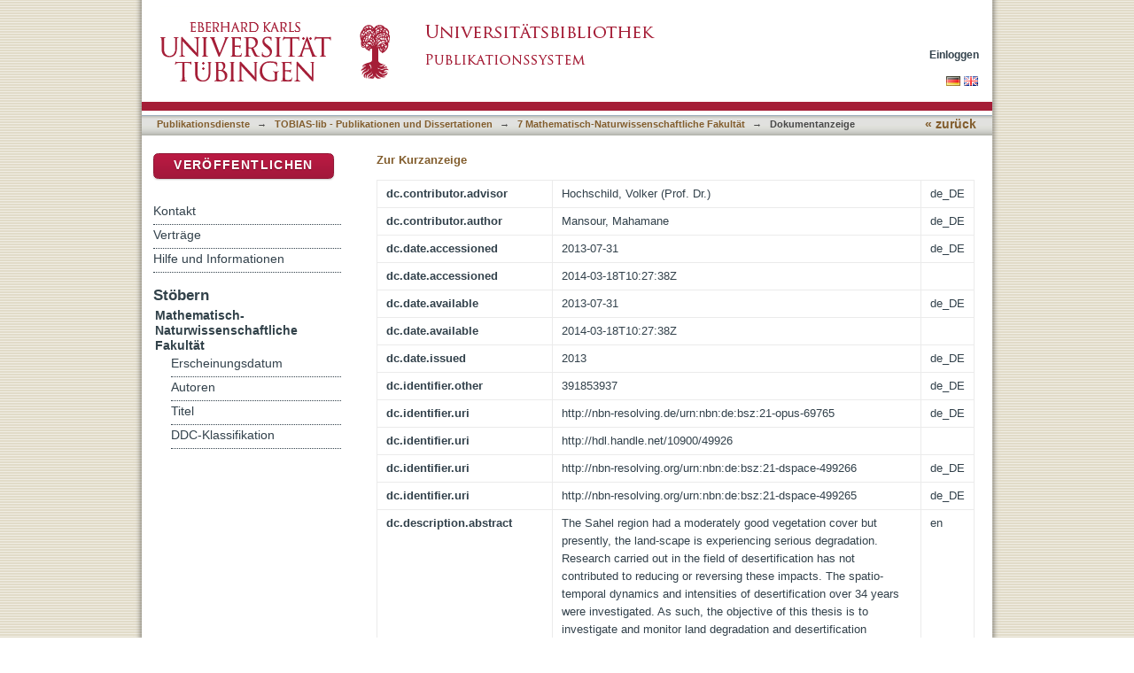

--- FILE ---
content_type: text/html;charset=utf-8
request_url: https://publikationen.uni-tuebingen.de/xmlui/handle/10900/49926?show=full
body_size: 45714
content:
<?xml version="1.0" encoding="UTF-8"?>
<!DOCTYPE html PUBLIC "-//W3C//DTD XHTML 1.0 Strict//EN" "http://www.w3.org/TR/xhtml1/DTD/xhtml1-strict.dtd">
<html xmlns="http://www.w3.org/1999/xhtml" class="no-js">
<head>
<meta content="text/html; charset=UTF-8" http-equiv="Content-Type" />
<meta content="IE=edge,chrome=1" http-equiv="X-UA-Compatible" />
<meta content="width=device-width; initial-scale=1.0; maximum-scale=1.0;" name="viewport" />
<link rel="shortcut icon" href="/xmlui/themes/tobiaslib/images/favicon.ico" />
<link rel="apple-touch-icon" href="/xmlui/themes/tobiaslib/images/apple-touch-icon.png" />
<meta name="Generator" content="DSpace 6.3" />
<link type="text/css" rel="stylesheet" media="screen" href="/xmlui/themes/tobiaslib/lib/css/reset.css" />
<link type="text/css" rel="stylesheet" media="screen" href="/xmlui/themes/tobiaslib/lib/css/base.css" />
<link type="text/css" rel="stylesheet" media="screen" href="/xmlui/themes/tobiaslib/lib/css/helper.css" />
<link type="text/css" rel="stylesheet" media="screen" href="/xmlui/themes/tobiaslib/lib/css/jquery-ui-1.8.15.custom.css" />
<link type="text/css" rel="stylesheet" media="screen" href="/xmlui/themes/tobiaslib/lib/css/style.css" />
<link type="text/css" rel="stylesheet" media="screen" href="/xmlui/themes/tobiaslib/lib/css/authority-control.css" />
<link type="text/css" rel="stylesheet" media="screen" href="/xmlui/themes/tobiaslib/../../static/css/uniTuebingen.css" />
<link type="text/css" rel="stylesheet" media="screen" href="/xmlui/themes/tobiaslib/../../static/css/publikationsdienst.css" />
<link type="text/css" rel="stylesheet" media="handheld" href="/xmlui/themes/tobiaslib/lib/css/handheld.css" />
<link type="text/css" rel="stylesheet" media="print" href="/xmlui/themes/tobiaslib/lib/css/print.css" />
<link type="text/css" rel="stylesheet" media="all" href="/xmlui/themes/tobiaslib/lib/css/media.css" />
<link type="application/opensearchdescription+xml" rel="search" href="https://publikationen.uni-tuebingen.de:443/xmlui/open-search/description.xml" title="DSpace" />
<script type="text/javascript">
                                //Clear default text of empty text areas on focus
                                function tFocus(element)
                                {
                                        if (element.value == ' '){element.value='';}
                                }
                                //Clear default text of empty text areas on submit
                                function tSubmit(form)
                                {
                                        var defaultedElements = document.getElementsByTagName("textarea");
                                        for (var i=0; i != defaultedElements.length; i++){
                                                if (defaultedElements[i].value == ' '){
                                                        defaultedElements[i].value='';}}
                                }
                                //Disable pressing 'enter' key to submit a form (otherwise pressing 'enter' causes a submission to start over)
                                function disableEnterKey(e)
                                {
                                     var key;

                                     if(window.event)
                                          key = window.event.keyCode;     //Internet Explorer
                                     else
                                          key = e.which;     //Firefox and Netscape

                                     if(key == 13)  //if "Enter" pressed, then disable!
                                          return false;
                                     else
                                          return true;
                                }

                                function FnArray()
                                {
                                    this.funcs = new Array;
                                }

                                FnArray.prototype.add = function(f)
                                {
                                    if( typeof f!= "function" )
                                    {
                                        f = new Function(f);
                                    }
                                    this.funcs[this.funcs.length] = f;
                                };

                                FnArray.prototype.execute = function()
                                {
                                    for( var i=0; i < this.funcs.length; i++ )
                                    {
                                        this.funcs[i]();
                                    }
                                };

                                var runAfterJSImports = new FnArray();
            </script>
<script xmlns:i18n="http://apache.org/cocoon/i18n/2.1" type="text/javascript" src="/xmlui/themes/tobiaslib/lib/js/modernizr-1.7.min.js"> </script>
<title>Applications of Remote Sensing and Geographic Information System techniques for desertification and land degradation monitoring and assessment in the Tillabéry landscape (Niger)</title>
<link rel="schema.DCTERMS" href="http://purl.org/dc/terms/" />
<link rel="schema.DC" href="http://purl.org/dc/elements/1.1/" />
<meta name="DC.contributor" content="Hochschild, Volker (Prof. Dr.)" xml:lang="de_DE" />
<meta name="DC.creator" content="Mansour, Mahamane" xml:lang="de_DE" />
<meta name="DCTERMS.dateAccepted" content="2013-07-31" xml:lang="de_DE" scheme="DCTERMS.W3CDTF" />
<meta name="DCTERMS.dateAccepted" content="2014-03-18T10:27:38Z" scheme="DCTERMS.W3CDTF" />
<meta name="DCTERMS.available" content="2013-07-31" xml:lang="de_DE" scheme="DCTERMS.W3CDTF" />
<meta name="DCTERMS.available" content="2014-03-18T10:27:38Z" scheme="DCTERMS.W3CDTF" />
<meta name="DCTERMS.issued" content="2013" xml:lang="de_DE" scheme="DCTERMS.W3CDTF" />
<meta name="DC.identifier" content="391853937" xml:lang="de_DE" />
<meta name="DC.identifier" content="http://nbn-resolving.de/urn:nbn:de:bsz:21-opus-69765" xml:lang="de_DE" scheme="DCTERMS.URI" />
<meta name="DC.identifier" content="http://hdl.handle.net/10900/49926" scheme="DCTERMS.URI" />
<meta name="DC.identifier" content="http://nbn-resolving.org/urn:nbn:de:bsz:21-dspace-499266" xml:lang="de_DE" scheme="DCTERMS.URI" />
<meta name="DC.identifier" content="http://nbn-resolving.org/urn:nbn:de:bsz:21-dspace-499265" xml:lang="de_DE" scheme="DCTERMS.URI" />
<meta name="DCTERMS.abstract" content="The Sahel region had a moderately good vegetation cover but presently, the land-scape is experiencing serious degradation. Research carried out in the field of desertification has not contributed to reducing or reversing these impacts. The spatio-temporal dynamics and intensities of desertification over 34 years were investigated. As such, the objective of this thesis is to investigate and monitor land degradation and desertification processes by using Remote Sensing, Geoinformatics and Geographic Information System techniques, in combination with landscape metrics and soil erosion models in the Tillabéry landscape. The evaluations of land use / land cover were carried out by classifying from one Landsat Multispectral Scanner (1973-09-30), one Landsat Enhanced Thematic Mapper plus (2001-09-18) and two Landsat TM images (1989-09-29 and 2007-09-27). The results of these classifications revealed an increasing trend in desertification throughout the study period.&#xA;&#xA;This study also brings into perspective the usefulness of landscape structure analysis within the context of desertification process analysis. A set of indices were selected to investigate multitemporal change in the Tillabéry landscape. These indices revealed an increase in the percentage of bare areas and also a decrease in shrub areas. The results show further that the Tillabéry landscape has a large number of patches with smaller patch sizes, indicating, that the original landscape has been converted gradually into bare area and the land degradation in the region is an acute problem. &#xA;&#xA;In a bid to further understand the trend and status of desertification in the Tillabéry landscape, a desertified index was developed and dynamic soil erosion models-RUSLE and USPED were applied. In this way, the most sensitive areas and trends to the desertification processes were identified. The RUSLE and USPED models depict a rational evolution of soil loss distribution during the study period. Both soil erosion scenarios output show greater soil erosion in 2070 in the study area. The results suggest that human disturbance and topographic factors led to an increase in the affected areas. However, considerable improvements in sustainable land use systems in the study area need to be developed in order to decrease the amount, direction, velocity, fragmentation, irregularity of patches and loss of biodiversity in the future." xml:lang="en" />
<meta name="DCTERMS.abstract" content="Die Sahelregion verfügt über eine wenig dichte bis spärliche Vegetationsbedeckung, die momentan eine schwerwiegende Desertifikation erfährt. Die Untersuchungen, in dem von Desertifikation geprägten Gebiet, haben bisher leider nicht zu einer Reduzierung oder Umkehrung dieser Entwicklung beigetragen. Die raum-zeitliche-Dynamik sowie die Intensität der Desertifikation wurden innerhalb dieser Arbeit über einen Zeitraum von 34 Jahren erforscht. Dabei wurden zur Analyse und Beobachtung des Degradations - und Desertifikationsprozesses Methoden der Fernerkundung sowie der Geoinformatik (Geographische Informationssysteme – GIS) in Kombination mit Landschaftsstrukturanalysen und einer Bodenprobennahme in der Tillabéry Region durchgeführt.&#xA;&#xA;Die Evaluation von Landnutzung und Landbedeckung wurde durch die Klassifizie-rung von Satellitenbildern/Luftbildern von Landsat Multispectral Scannern (1973-09-30) und Landsat Enhanced Thematik Mapper (2001-09-18) sowie zweier Landsat TM Bilder (1989-09-29 und 2007-09-27) bearbeitet. Die Ergebnisse dieser Klassifizierungen verdeutlichten während des Untersuchungs-Zeitraums einen zunehmenden Trend im Desertifikationsprozess. &#xA;&#xA;Diese Arbeit verdeutlicht die Nutzbarmachung von Landschaftsstrukturen im Kontext mit der Desertifikation. Für die Untersuchung von multitemporalen Veränderungen im Tillabéry Gebiet wurden Kennzahlen definiert, anhand derer eine prozentuale Zunahme der „bare area“ und ebenso eine Zunahme der „shrub area“ festgestellt werden konnten. Weiter zeigen die Ergebnisse eine große Anzahl kleiner Landschaftszüge auf, die belegen, dass die ursprüngliche Landschaft allmählich in ein vegetationsfreies Gebiet umgewandelt wurde. &#xA;&#xA;Zur Verdeutlichung der Annahme wurde eine Trendentwicklung abgeleitet und das Stadium der Desertifikation in der Tillabéry Region ermittelt sowie ein Desertifikationsindex und ein dynamischer Bodenerosionsindex (Modell RUSLE USPED) entwickelt. Auf diese Weise wurden die sensibelsten Regionen und Trends des Desertifikationsprozesses identifiziert. Das RUSLE und USPED Model beschreibt eine rationale Entwicklung der Verteilung des Bodenverlustes während des Untersuchungszeitraums. Beide Bodenerosionsszenarien weisen bis 2070 weitere größere Bodenerosion aus. Diese Ergebnisse beweisen, dass menschliche Zerstörung und topographische Faktoren in nachhaltigen Landnutzungssystemen zur Ausweitung der Problemregionen führen. Daraus leitet sich die Notwendigkeit von Überlegungen zur Entwicklung nachhaltiger Landnutzungssysteme ab, die dem Verlust von Biodiversität in der Untersuchungsregion sowie die Desertifikation in Menge, Richtung, Geschwindigkeit, Fragmentierung und in der Unregelmäßigkeit ihrer Verteilung verringern." xml:lang="de_DE" />
<meta name="DC.language" content="en" xml:lang="de_DE" scheme="DCTERMS.RFC1766" />
<meta name="DC.publisher" content="Universität Tübingen" xml:lang="de_DE" />
<meta name="DC.relation" content="ubt-podno" xml:lang="de_DE" />
<meta name="DC.rights" content="http://tobias-lib.uni-tuebingen.de/doku/lic_ohne_pod.php?la=de" xml:lang="de_DE" scheme="DCTERMS.URI" />
<meta name="DC.rights" content="http://tobias-lib.uni-tuebingen.de/doku/lic_ohne_pod.php?la=en" xml:lang="en" scheme="DCTERMS.URI" />
<meta name="DC.subject" content="Fernerkundung , Geoinformationssystem , Desertifikation" xml:lang="de_DE" />
<meta name="DC.subject" content="333.7" xml:lang="de_DE" scheme="DCTERMS.DDC" />
<meta name="DC.subject" content="Remote Sensing , GIS &amp; Desertification" xml:lang="en" />
<meta name="DC.title" content="Applications of Remote Sensing and Geographic Information System techniques for desertification and land degradation monitoring and assessment in the Tillabéry landscape (Niger)" xml:lang="en" />
<meta name="DC.title" content="Methoden der Fernerkundung sowie der Geoinformatik in Kombination mit Landschaftsstrukturanalysen und einer Bodenprobennahme in der Tillabéry Region (Niger)" xml:lang="de_DE" />
<meta name="DC.type" content="PhDThesis" xml:lang="de_DE" />
<meta name="DC.date" content="2013-07-31" xml:lang="de_DE" scheme="DCTERMS.W3CDTF" />

<meta content="Fernerkundung , Geoinformationssystem , Desertifikation; Remote Sensing , GIS &amp; Desertification; PhDThesis" name="citation_keywords" />
<meta content="Applications of Remote Sensing and Geographic Information System techniques for desertification and land degradation monitoring and assessment in the Tillabéry landscape (Niger)" name="citation_title" />
<meta content="Universität Tübingen" name="citation_publisher" />
<meta content="en" name="citation_language" />
<meta content="Mansour, Mahamane" name="citation_author" />
<meta content="https://publikationen.uni-tuebingen.de/xmlui/bitstream/10900/49926/1/pdf/Thesis_complete_26_07.pdf" name="citation_pdf_url" />
<meta content="2013" name="citation_date" />
<meta content="https://publikationen.uni-tuebingen.de/xmlui/handle/10900/49926" name="citation_abstract_html_url" />
</head><!--[if lt IE 7 ]> <body class="ie6"> <![endif]-->
                <!--[if IE 7 ]>    <body class="ie7"> <![endif]-->
                <!--[if IE 8 ]>    <body class="ie8"> <![endif]-->
                <!--[if IE 9 ]>    <body class="ie9"> <![endif]-->
                <!--[if (gt IE 9)|!(IE)]><!--><body><!--<![endif]-->
<div id="page">
<div id="ds-main">
<div id="ds-header-wrapper">
<div class="clearfix" id="ds-header">
<a id="ds-header-logo-link" href="http://www.uni-tuebingen.de" target="_blank">
<span id="ds-header-logo"> </span>
</a>
<a id="ds-header-logo-link" href="/xmlui/">
<span id="ds-header-logo-ub"> </span>
</a>
<h1 class="pagetitle visuallyhidden">Applications of Remote Sensing and Geographic Information System techniques for desertification and land degradation monitoring and assessment in the Tillabéry landscape (Niger)</h1>
<h2 class="static-pagetitle visuallyhidden">DSpace Repositorium (Manakin basiert)</h2>
<div xmlns:i18n="http://apache.org/cocoon/i18n/2.1" id="ds-user-box">
<p>
<a href="/xmlui/login">Einloggen</a>
</p>
</div>
</div>
</div>
<div xmlns:i18n="http://apache.org/cocoon/i18n/2.1" id="ds-trail-wrapper">
<div id="ds-language-selection">
<a href="&#10;   &#9;&#9;&#9;&#9;&#9;&#9;&#9;javascript:window.location.search = '?locale-attribute=de';&#10;&#9;&#9;&#9;&#9;&#9;&#9;">
<img src="/xmlui/static/gfx/flag_de.png" />
</a>
<a href="&#10;   &#9;&#9;&#9;&#9;&#9;&#9;&#9;javascript:window.location.search = '?locale-attribute=en';&#10;&#9;&#9;&#9;&#9;&#9;&#9;">
<img src="/xmlui/static/gfx/flag_en.png" />
</a>
</div>
<ul id="ds-trail">
<li class="ds-trail-link first-link ">
<a href="/xmlui/">Publikationsdienste</a>
</li>
<li xmlns:i18n="http://apache.org/cocoon/i18n/2.1" xmlns="http://di.tamu.edu/DRI/1.0/" class="ds-trail-arrow">→</li>
<li class="ds-trail-link ">
<a href="/xmlui/handle/10900/42126">TOBIAS-lib - Publikationen und Dissertationen</a>
</li>
<li class="ds-trail-arrow">→</li>
<li class="ds-trail-link ">
<a href="/xmlui/handle/10900/42133">7 Mathematisch-Naturwissenschaftliche Fakultät</a>
</li>
<li class="ds-trail-arrow">→</li>
<li class="ds-trail-link last-link">Dokumentanzeige</li>
<a xmlns:i18n="http://apache.org/cocoon/i18n/2.1" xmlns="http://di.tamu.edu/DRI/1.0/" href="javascript:window.history.back();" id="utue_back_button">« zurück</a>
</ul>
</div>
<div xmlns:i18n="http://apache.org/cocoon/i18n/2.1" class="hidden" id="no-js-warning-wrapper">
<div id="no-js-warning">
<div class="notice failure">JavaScript is disabled for your browser. Some features of this site may not work without it.</div>
</div>
</div>
<div id="ds-content-wrapper">
<div class="clearfix" id="ds-content">
<div id="ds-body">
<div id="aspect_artifactbrowser_ItemViewer_div_item-view" class="ds-static-div primary">
<p class="ds-paragraph item-view-toggle item-view-toggle-top">
<a href="/xmlui/handle/10900/49926">Zur Kurzanzeige</a>
</p>
<!-- External Metadata URL: cocoon://metadata/handle/10900/49926/mets.xml-->
<table xmlns:i18n="http://apache.org/cocoon/i18n/2.1" xmlns="http://di.tamu.edu/DRI/1.0/" xmlns:oreatom="http://www.openarchives.org/ore/atom/" xmlns:ore="http://www.openarchives.org/ore/terms/" xmlns:atom="http://www.w3.org/2005/Atom" class="ds-includeSet-table detailtable">
<tr class="ds-table-row odd ">
<td class="label-cell">dc.contributor.advisor</td>
<td>Hochschild, Volker (Prof. Dr.)</td>
<td>de_DE</td>
</tr>
<tr class="ds-table-row even ">
<td class="label-cell">dc.contributor.author</td>
<td>Mansour, Mahamane</td>
<td>de_DE</td>
</tr>
<tr class="ds-table-row odd ">
<td class="label-cell">dc.date.accessioned</td>
<td>2013-07-31</td>
<td>de_DE</td>
</tr>
<tr class="ds-table-row even ">
<td class="label-cell">dc.date.accessioned</td>
<td>2014-03-18T10:27:38Z</td>
<td />
</tr>
<tr class="ds-table-row odd ">
<td class="label-cell">dc.date.available</td>
<td>2013-07-31</td>
<td>de_DE</td>
</tr>
<tr class="ds-table-row even ">
<td class="label-cell">dc.date.available</td>
<td>2014-03-18T10:27:38Z</td>
<td />
</tr>
<tr class="ds-table-row odd ">
<td class="label-cell">dc.date.issued</td>
<td>2013</td>
<td>de_DE</td>
</tr>
<tr class="ds-table-row even ">
<td class="label-cell">dc.identifier.other</td>
<td>391853937</td>
<td>de_DE</td>
</tr>
<tr class="ds-table-row odd ">
<td class="label-cell">dc.identifier.uri</td>
<td>http://nbn-resolving.de/urn:nbn:de:bsz:21-opus-69765</td>
<td>de_DE</td>
</tr>
<tr class="ds-table-row even ">
<td class="label-cell">dc.identifier.uri</td>
<td>http://hdl.handle.net/10900/49926</td>
<td />
</tr>
<tr class="ds-table-row odd ">
<td class="label-cell">dc.identifier.uri</td>
<td>http://nbn-resolving.org/urn:nbn:de:bsz:21-dspace-499266</td>
<td>de_DE</td>
</tr>
<tr class="ds-table-row even ">
<td class="label-cell">dc.identifier.uri</td>
<td>http://nbn-resolving.org/urn:nbn:de:bsz:21-dspace-499265</td>
<td>de_DE</td>
</tr>
<tr class="ds-table-row odd ">
<td class="label-cell">dc.description.abstract</td>
<td>The Sahel region had a moderately good vegetation cover but presently, the land-scape is experiencing serious degradation. Research carried out in the field of desertification has not contributed to reducing or reversing these impacts. The spatio-temporal dynamics and intensities of desertification over 34 years were investigated. As such, the objective of this thesis is to investigate and monitor land degradation and desertification processes by using Remote Sensing, Geoinformatics and Geographic Information System techniques, in combination with landscape metrics and soil erosion models in the Tillabéry landscape. The evaluations of land use / land cover were carried out by classifying from one Landsat Multispectral Scanner (1973-09-30), one Landsat Enhanced Thematic Mapper plus (2001-09-18) and two Landsat TM images (1989-09-29 and 2007-09-27). The results of these classifications revealed an increasing trend in desertification throughout the study period.

This study also brings into perspective the usefulness of landscape structure analysis within the context of desertification process analysis. A set of indices were selected to investigate multitemporal change in the Tillabéry landscape. These indices revealed an increase in the percentage of bare areas and also a decrease in shrub areas. The results show further that the Tillabéry landscape has a large number of patches with smaller patch sizes, indicating, that the original landscape has been converted gradually into bare area and the land degradation in the region is an acute problem. 

In a bid to further understand the trend and status of desertification in the Tillabéry landscape, a desertified index was developed and dynamic soil erosion models-RUSLE and USPED were applied. In this way, the most sensitive areas and trends to the desertification processes were identified. The RUSLE and USPED models depict a rational evolution of soil loss distribution during the study period. Both soil erosion scenarios output show greater soil erosion in 2070 in the study area. The results suggest that human disturbance and topographic factors led to an increase in the affected areas. However, considerable improvements in sustainable land use systems in the study area need to be developed in order to decrease the amount, direction, velocity, fragmentation, irregularity of patches and loss of biodiversity in the future.</td>
<td>en</td>
</tr>
<tr class="ds-table-row even ">
<td class="label-cell">dc.description.abstract</td>
<td>Die Sahelregion verfügt über eine wenig dichte bis spärliche Vegetationsbedeckung, die momentan eine schwerwiegende Desertifikation erfährt. Die Untersuchungen, in dem von Desertifikation geprägten Gebiet, haben bisher leider nicht zu einer Reduzierung oder Umkehrung dieser Entwicklung beigetragen. Die raum-zeitliche-Dynamik sowie die Intensität der Desertifikation wurden innerhalb dieser Arbeit über einen Zeitraum von 34 Jahren erforscht. Dabei wurden zur Analyse und Beobachtung des Degradations - und Desertifikationsprozesses Methoden der Fernerkundung sowie der Geoinformatik (Geographische Informationssysteme – GIS) in Kombination mit Landschaftsstrukturanalysen und einer Bodenprobennahme in der Tillabéry Region durchgeführt.

Die Evaluation von Landnutzung und Landbedeckung wurde durch die Klassifizie-rung von Satellitenbildern/Luftbildern von Landsat Multispectral Scannern (1973-09-30) und Landsat Enhanced Thematik Mapper (2001-09-18) sowie zweier Landsat TM Bilder (1989-09-29 und 2007-09-27) bearbeitet. Die Ergebnisse dieser Klassifizierungen verdeutlichten während des Untersuchungs-Zeitraums einen zunehmenden Trend im Desertifikationsprozess. 

Diese Arbeit verdeutlicht die Nutzbarmachung von Landschaftsstrukturen im Kontext mit der Desertifikation. Für die Untersuchung von multitemporalen Veränderungen im Tillabéry Gebiet wurden Kennzahlen definiert, anhand derer eine prozentuale Zunahme der „bare area“ und ebenso eine Zunahme der „shrub area“ festgestellt werden konnten. Weiter zeigen die Ergebnisse eine große Anzahl kleiner Landschaftszüge auf, die belegen, dass die ursprüngliche Landschaft allmählich in ein vegetationsfreies Gebiet umgewandelt wurde. 

Zur Verdeutlichung der Annahme wurde eine Trendentwicklung abgeleitet und das Stadium der Desertifikation in der Tillabéry Region ermittelt sowie ein Desertifikationsindex und ein dynamischer Bodenerosionsindex (Modell RUSLE USPED) entwickelt. Auf diese Weise wurden die sensibelsten Regionen und Trends des Desertifikationsprozesses identifiziert. Das RUSLE und USPED Model beschreibt eine rationale Entwicklung der Verteilung des Bodenverlustes während des Untersuchungszeitraums. Beide Bodenerosionsszenarien weisen bis 2070 weitere größere Bodenerosion aus. Diese Ergebnisse beweisen, dass menschliche Zerstörung und topographische Faktoren in nachhaltigen Landnutzungssystemen zur Ausweitung der Problemregionen führen. Daraus leitet sich die Notwendigkeit von Überlegungen zur Entwicklung nachhaltiger Landnutzungssysteme ab, die dem Verlust von Biodiversität in der Untersuchungsregion sowie die Desertifikation in Menge, Richtung, Geschwindigkeit, Fragmentierung und in der Unregelmäßigkeit ihrer Verteilung verringern.</td>
<td>de_DE</td>
</tr>
<tr class="ds-table-row odd ">
<td class="label-cell">dc.language.iso</td>
<td>en</td>
<td>de_DE</td>
</tr>
<tr class="ds-table-row even ">
<td class="label-cell">dc.publisher</td>
<td>Universität Tübingen</td>
<td>de_DE</td>
</tr>
<tr class="ds-table-row odd ">
<td class="label-cell">dc.rights</td>
<td>ubt-podno</td>
<td>de_DE</td>
</tr>
<tr class="ds-table-row even ">
<td class="label-cell">dc.rights.uri</td>
<td>http://tobias-lib.uni-tuebingen.de/doku/lic_ohne_pod.php?la=de</td>
<td>de_DE</td>
</tr>
<tr class="ds-table-row odd ">
<td class="label-cell">dc.rights.uri</td>
<td>http://tobias-lib.uni-tuebingen.de/doku/lic_ohne_pod.php?la=en</td>
<td>en</td>
</tr>
<tr class="ds-table-row even ">
<td class="label-cell">dc.subject.classification</td>
<td>Fernerkundung , Geoinformationssystem , Desertifikation</td>
<td>de_DE</td>
</tr>
<tr class="ds-table-row odd ">
<td class="label-cell">dc.subject.ddc</td>
<td>333.7</td>
<td>de_DE</td>
</tr>
<tr class="ds-table-row even ">
<td class="label-cell">dc.subject.other</td>
<td>Remote Sensing , GIS &amp; Desertification</td>
<td>en</td>
</tr>
<tr class="ds-table-row odd ">
<td class="label-cell">dc.title</td>
<td>Applications of Remote Sensing and Geographic Information System techniques for desertification and land degradation monitoring and assessment in the Tillabéry landscape (Niger)</td>
<td>en</td>
</tr>
<tr class="ds-table-row even ">
<td class="label-cell">dc.title</td>
<td>Methoden der Fernerkundung sowie der Geoinformatik in Kombination mit Landschaftsstrukturanalysen und einer Bodenprobennahme in der Tillabéry Region (Niger)</td>
<td>de_DE</td>
</tr>
<tr class="ds-table-row odd ">
<td class="label-cell">dc.type</td>
<td>PhDThesis</td>
<td>de_DE</td>
</tr>
<tr class="ds-table-row even ">
<td class="label-cell">dc.date.updated</td>
<td>2013-07-31</td>
<td>de_DE</td>
</tr>
<tr class="ds-table-row odd ">
<td class="label-cell">dcterms.dateAccepted</td>
<td>2013-07-25</td>
<td>de_DE</td>
</tr>
<tr class="ds-table-row even ">
<td class="label-cell">utue.publikation.fachbereich</td>
<td>Geographie, Geoökologie, Geowissenschaft</td>
<td>de_DE</td>
</tr>
<tr class="ds-table-row odd ">
<td class="label-cell">utue.publikation.fakultaet</td>
<td>7 Mathematisch-Naturwissenschaftliche Fakultät</td>
<td>de_DE</td>
</tr>
<tr class="ds-table-row even ">
<td class="label-cell">dcterms.DCMIType</td>
<td>Text</td>
<td>de_DE</td>
</tr>
<tr class="ds-table-row odd ">
<td class="label-cell">utue.publikation.typ</td>
<td>doctoralThesis</td>
<td>de_DE</td>
</tr>
<tr class="ds-table-row even ">
<td class="label-cell">utue.opus.id</td>
<td>6976</td>
<td>de_DE</td>
</tr>
<tr class="ds-table-row odd ">
<td class="label-cell">thesis.grantor</td>
<td>7 Mathematisch-Naturwissenschaftliche Fakultät</td>
<td>de_DE</td>
</tr>
</table>
<span xmlns:oreatom="http://www.openarchives.org/ore/atom/" xmlns:ore="http://www.openarchives.org/ore/terms/" xmlns:atom="http://www.w3.org/2005/Atom" class="Z3988" title="ctx_ver=Z39.88-2004&amp;rft_val_fmt=info%3Aofi%2Ffmt%3Akev%3Amtx%3Adc&amp;rft_id=391853937&amp;rft_id=http%3A%2F%2Fnbn-resolving.de%2Furn%3Anbn%3Ade%3Absz%3A21-opus-69765&amp;rft_id=http%3A%2F%2Fhdl.handle.net%2F10900%2F49926&amp;rft_id=http%3A%2F%2Fnbn-resolving.org%2Furn%3Anbn%3Ade%3Absz%3A21-dspace-499266&amp;rft_id=http%3A%2F%2Fnbn-resolving.org%2Furn%3Anbn%3Ade%3Absz%3A21-dspace-499265&amp;rfr_id=info%3Asid%2Fdspace.org%3Arepository&amp;rft.publikation=Geographie%2C+Geo%C3%B6kologie%2C+Geowissenschaft&amp;rft.publikation=7+Mathematisch-Naturwissenschaftliche+Fakult%C3%A4t&amp;rft.publikation=doctoralThesis&amp;rft.opus=6976">
            ﻿ 
        </span>
<hr xmlns:oreatom="http://www.openarchives.org/ore/atom/" xmlns:ore="http://www.openarchives.org/ore/terms/" xmlns:atom="http://www.w3.org/2005/Atom" style="color: #F0E9D8;background-color:#F0E9D8;border-top-color:#F0E9D8;height: 1px;" />
<table xmlns:oreatom="http://www.openarchives.org/ore/atom/" xmlns:ore="http://www.openarchives.org/ore/terms/" xmlns:atom="http://www.w3.org/2005/Atom" class="ds-includeSet-table datei_tabelle">
<tr>
<td width="136">
<b>Dateien:</b>
</td>
<td>
<div class="file-list">
<div class="file-wrapper clearfix">
<div class="thumbnail-wrapper">
<a class="image-link" href="/xmlui/bitstream/handle/10900/49926/pdf/Thesis_complete_26_07.pdf?sequence=1&amp;isAllowed=y">
<img alt="Thumbnail" src="/xmlui/bitstream/handle/10900/49926/pdf/Thesis_complete_26_07.pdf.jpg?sequence=5&amp;isAllowed=y" />
</a>
</div>
<div style="height: 80px;" class="file-metadata">
<div>
<a href="/xmlui/bitstream/handle/10900/49926/pdf/Thesis_complete_26_07.pdf?sequence=1&amp;isAllowed=y">Thesis_complete_26_07.pdf</a>
</div>
<div xmlns:i18n="http://apache.org/cocoon/i18n/2.1">
<span>13.4 MB</span>
</div>
<div xmlns:i18n="http://apache.org/cocoon/i18n/2.1">
<span>PDF</span>
</div>
</div>
<div xmlns:i18n="http://apache.org/cocoon/i18n/2.1" style="height: 80px;" class="file-link" />
</div>
</div>
</td>
<td style="vertical-align:bottom;" />
</tr>
<tr style="height:0px;position:absolute;">
<td colspan="3">
<div style="display:none;background-color:#FFFFFF;" id="publikation_statistik" />
</td>
</tr>
</table>
<hr xmlns:oreatom="http://www.openarchives.org/ore/atom/" xmlns:ore="http://www.openarchives.org/ore/terms/" xmlns:atom="http://www.w3.org/2005/Atom" style="margin-top:-5px;color:#F0E9D8;background-color:#F0E9D8;border-top-color:#F0E9D8;height: 1px;" />
<h2 class="ds-list-head">Das Dokument erscheint in:</h2>
<ul xmlns:i18n="http://apache.org/cocoon/i18n/2.1" xmlns="http://di.tamu.edu/DRI/1.0/" xmlns:oreatom="http://www.openarchives.org/ore/atom/" xmlns:ore="http://www.openarchives.org/ore/terms/" xmlns:atom="http://www.w3.org/2005/Atom" class="ds-referenceSet-list">
<!-- External Metadata URL: cocoon://metadata/handle/10900/42133/mets.xml-->
<li>
<a href="/xmlui/handle/10900/42133">7 Mathematisch-Naturwissenschaftliche Fakultät</a> [5102]<br />
</li>
</ul>
<p class="ds-paragraph item-view-toggle item-view-toggle-bottom">
<a href="/xmlui/handle/10900/49926">Zur Kurzanzeige</a>
</p>
</div>
</div>
<div xmlns:i18n="http://apache.org/cocoon/i18n/2.1" xmlns="http://di.tamu.edu/DRI/1.0/" id="ds-options-wrapper">
<div id="ds-options">
<div>
<p class="rot">
<a href="/xmlui/submit">Veröffentlichen</a>
</p>
</div>
<div xmlns:i18n="http://apache.org/cocoon/i18n/2.1" class="ds-option-set" id="static.help">
<ul class="ds-simple-list-help">
<li>
<a href="/xmlui/handle/10900/42126?staticpage=tobiaslib/kontakt">Kontakt</a>
</li>
<li xmlns:i18n="http://apache.org/cocoon/i18n/2.1">
<a href="/xmlui/handle/10900/42126?staticpage=tobiaslib/vertraege">Verträge</a>
</li>
<li xmlns:i18n="http://apache.org/cocoon/i18n/2.1">
<a href="/xmlui/handle/10900/42126?staticpage=tobiaslib/hilfe">Hilfe und Informationen</a>
</li>
</ul>
</div>
<h1 xmlns:i18n="http://apache.org/cocoon/i18n/2.1" class="ds-option-set-head">Stöbern</h1>
<div xmlns:i18n="http://apache.org/cocoon/i18n/2.1" xmlns="http://di.tamu.edu/DRI/1.0/" id="aspect_viewArtifacts_Navigation_list_browse" class="ds-option-set">
<ul class="ds-options-list">
<li>
<h2 class="ds-sublist-head">Gesamter Bestand</h2>
<ul xmlns:i18n="http://apache.org/cocoon/i18n/2.1" xmlns="http://di.tamu.edu/DRI/1.0/" class="ds-simple-list sublist">
<li class="ds-simple-list-item">
<a href="/xmlui/community-list">Bereiche &amp; Sammlungen</a>
</li>
<li xmlns:i18n="http://apache.org/cocoon/i18n/2.1" xmlns="http://di.tamu.edu/DRI/1.0/" class="ds-simple-list-item">
<a href="/xmlui/browse?type=dateissued">Erscheinungsdatum</a>
</li>
<li xmlns:i18n="http://apache.org/cocoon/i18n/2.1" xmlns="http://di.tamu.edu/DRI/1.0/" class="ds-simple-list-item">
<a href="/xmlui/browse?type=author">Autoren</a>
</li>
<li xmlns:i18n="http://apache.org/cocoon/i18n/2.1" xmlns="http://di.tamu.edu/DRI/1.0/" class="ds-simple-list-item">
<a href="/xmlui/browse?type=title">Titel</a>
</li>
<li xmlns:i18n="http://apache.org/cocoon/i18n/2.1" xmlns="http://di.tamu.edu/DRI/1.0/" class="ds-simple-list-item">
<a href="/xmlui/browse?type=ddc">DDC-Klassifikation</a>
</li>
</ul>
</li>
<li xmlns:i18n="http://apache.org/cocoon/i18n/2.1" xmlns="http://di.tamu.edu/DRI/1.0/">
<h2 class="ds-sublist-head">Diese Sammlung</h2>
<ul xmlns:i18n="http://apache.org/cocoon/i18n/2.1" xmlns="http://di.tamu.edu/DRI/1.0/" class="ds-simple-list sublist">
<li class="ds-simple-list-item">
<a href="/xmlui/handle/10900/42133/browse?type=dateissued">Erscheinungsdatum</a>
</li>
<li xmlns:i18n="http://apache.org/cocoon/i18n/2.1" xmlns="http://di.tamu.edu/DRI/1.0/" class="ds-simple-list-item">
<a href="/xmlui/handle/10900/42133/browse?type=author">Autoren</a>
</li>
<li xmlns:i18n="http://apache.org/cocoon/i18n/2.1" xmlns="http://di.tamu.edu/DRI/1.0/" class="ds-simple-list-item">
<a href="/xmlui/handle/10900/42133/browse?type=title">Titel</a>
</li>
<li xmlns:i18n="http://apache.org/cocoon/i18n/2.1" xmlns="http://di.tamu.edu/DRI/1.0/" class="ds-simple-list-item">
<a href="/xmlui/handle/10900/42133/browse?type=ddc">DDC-Klassifikation</a>
</li>
</ul>
</li>
</ul>
</div>
<h1 xmlns:i18n="http://apache.org/cocoon/i18n/2.1" xmlns="http://di.tamu.edu/DRI/1.0/" class="ds-option-set-head">Mein Benutzerkonto</h1>
<div xmlns:i18n="http://apache.org/cocoon/i18n/2.1" xmlns="http://di.tamu.edu/DRI/1.0/" id="aspect_viewArtifacts_Navigation_list_account" class="ds-option-set">
<ul class="ds-simple-list">
<li class="ds-simple-list-item">
<a href="/xmlui/login">Einloggen</a>
</li>
</ul>
</div>
</div>
</div>

</div>
</div>
<div xmlns:i18n="http://apache.org/cocoon/i18n/2.1" xmlns="http://di.tamu.edu/DRI/1.0/" id="ds-footer-wrapper">
<div id="ds-footer">
<div id="ds-footer-right">
<a target="_blank" href="http://www.ub.uni-tuebingen.de">Universitätsbibliothek</a> | <a xmlns:i18n="http://apache.org/cocoon/i18n/2.1" target="_blank" href="http://www.uni-tuebingen.de/index.php?id=334">Impressum</a> | <a xmlns:i18n="http://apache.org/cocoon/i18n/2.1" target="_blank" href="https://uni-tuebingen.de/meta/datenschutzerklaerung/">Datenschutz</a>
</div>
<div id="ds-footer-links">
<a href="/xmlui/contact">Kontakt</a>
</div>
<a xmlns:i18n="http://apache.org/cocoon/i18n/2.1" class="hidden" href="/xmlui/htmlmap"> </a>
</div>
</div>
</div>
</div>
<script src="https://ajax.googleapis.com/ajax/libs/jquery/1.6.2/jquery.min.js" type="text/javascript"> </script>
<script type="text/javascript">!window.jQuery && document.write('<script type="text/javascript" src="/xmlui/static/js/jquery-1.6.2.min.js"> <\/script>')</script>
<script type="text/javascript" src="/xmlui/themes/tobiaslib/lib/js/jquery-ui-1.8.15.custom.min.js"> </script><!--[if lt IE 7 ]>
<script type="text/javascript" src="/xmlui/themes/tobiaslib/lib/js/DD_belatedPNG_0.0.8a.js?v=1"> </script>
<script type="text/javascript">DD_belatedPNG.fix('#ds-header-logo');DD_belatedPNG.fix('#ds-footer-logo');$.each($('img[src$=png]'), function() {DD_belatedPNG.fixPng(this);});</script><![endif]-->
<script type="text/javascript">
<!-- 
            runAfterJSImports.execute();
			
			$.extend({
			  getUrlVars: function(){
				var vars = [], hash;
				var hashes = window.location.href.slice(window.location.href.indexOf('?') + 1).split('&');
				for(var i = 0; i < hashes.length; i++)
				{
				  hash = hashes[i].split('=');
				  vars.push(hash[0]);
				  vars[hash[0]] = hash[1];
				}
				return vars;
			  },
			  getUrlVar: function(name){
				return $.getUrlVars()[name];
			  }
			});
			
			
			/* [BEGINN] - - - - - - ANPASSUNGEN DER UB TÜBINGEN - - - - - - - */
			
			if($("li:contains('Dokumentanzeige')").length > 0){ $("#utue_back_button").css('display','inline'); }
			
			// Block "Gesamter Bestand" rechts im Menü ausblenden.
			$('.ds-sublist-head:contains("Gesamter Bestand"), .ds-sublist-head:contains("All of DSpace")').parent().remove();   
			
			// Block "Gesamter Bestand" rechts im Menü ausblenden.
			$('#ds-search-option-head, #ds-search-option').remove();  
			


			// Textanpassung bei Discovery Block rechts
			$(".ds-options-list a:contains('... mehr')").html('... zur alphabetischen Liste');   
			
			// Ersetze Text "Diesen Bereich" durch "Universitätsbibliographie <Fakultät>"
			var nav_text = ''; if ($('.ds-trail-link').length > 2 ){ nav_text = '' + $('.ds-trail-link').eq(2).text().replace(/[0-9] /g, ""); }	$('.ds-sublist-head:contains("Diesen Bereich"), .ds-sublist-head:contains("In diesem Bereich"), .ds-sublist-head:contains("Diese Sammlung"), .ds-sublist-head:contains("This Community"), .ds-sublist-head:contains("This Collection")').text(nav_text);

			// Entferne in der Navigation: Mein Benutzerkonto->Einloggen wenn nicht eingeloggt
			if($("a:contains('Einloggen')").length == 2)
			{
				$("h1.ds-option-set-head:contains('Mein Benutzerkonto'), #aspect_viewArtifacts_Navigation_list_account").remove();
			}
			
			if(window.location.hostname == 'bibliographie.uni-tuebingen.de' || window.location.hostname == 'hsbiblio.uni-tuebingen.de')
			{
				window.location.hostname = 'publikationen.uni-tuebingen.de';
			}
			
			if(window.location.hostname == 'tst-bibliographie.uni-tuebingen.de')
			{
				window.location.hostname = 'tst-publikationen.uni-tuebingen.de';
			}
			
			var loc_pieces = document.location.href.split('/');
			if(loc_pieces.length >= 8 && loc_pieces[7].split('?')[0] == 'submit')
			{
				// GND-Funktionalität für normierte Schlagwörter bei Meldeformular
				function showOgnd() {window.open("https://"+window.location.host+"/dspace_scripts/ognd.php","OGND","height=700,width=540,status=no,menubar=no,scrollbars=yes");}
				$("span:contains('Wählen Sie mindestens ein Schlagwort aus der Gemeinsamen Normdatei aus.')").html('<a href="javascript:showOgnd()">Klicken Sie hier um Schlagworte aus der Gemeinsamen Normdatei auszuwählen.</a>');
				$("#aspect_submission_StepTransformer_field_dc_subject_classification").attr("readonly", "readonly");
			
				$('#aspect_submission_StepTransformer_field_utue_abstract_value').parent().replaceWith('<textarea title="" name="utue_abstract_value" rows="5" cols="20" onkeydown="event.cancelBubble=true;" onfocus="javascript:tFocus(this);" class="ds-textarea-field submit-textarea" id="aspect_submission_StepTransformer_field_utue_abstract_value"> </textarea>');

// abraun 08052023 Added hint for file names
				$('#aspect_submission_StepTransformer_list_submit-upload-new h2').append('<div style="margin-top:10px;color:#A51E37">Da die Dateinamen angezeigt werden, sollten Sie auf eine kurze, sinnvolle Benennung Ihrer Datei(en) achten. Vermeiden Sie bitte Umlaute, Leer- und Sonderzeichen. Dateinamen können nach der Veröffentlichung nicht mehr geändert werden.<br></br> Bei Dissertationen muss zusätzlich zum PDF-Dokument auch das Originalformat (= Format, in dem Sie Ihre Arbeit geschrieben haben, z.B. Word-, OpenOffice-, gezippte Latex-Datei o.a.) hochgeladen werden.<br/>Diese Datei ist nicht öffentlich zugänglich und dient nur zur Langzeitarchivierung.<br></br>Bitte beachten Sie auch die Obergrenze der Dateigröße von 100MB. Möchten Sie größere Dateien abgeben, kontaktieren Sie uns (edl-publ@ub.uni-tuebingen.de). </div>');
			}
			















                        // abraun 15112016 Link docs and research data items

                        var loc_pieces = document.location.href.split('/');

                        //if(loc_pieces[5] == '10900')
                        if(loc_pieces[6].split('?')[0] == '73121')
                       // if(loc_pieces.length >= 7 && loc_pieces[6] == '10900')
                        {
                          var a = document.createElement('a');
                          a.setAttribute('href','https://publikationen.uni-tuebingen.de/xmlui/handle/10900/46145');
                          a.innerHTML = 'Masterarbeit';
                          var b = document.createElement('b');
                          b.innerHTML = '<h2>Zugehörige Dokumente:</h2>';
                          // document.getElementById("aspect_artifactbrowser_ItemViewer_div_item-view").innerHTML += <a href="http://uni-tuebingen.de">TEST</a>;

                          document.getElementById("aspect_artifactbrowser_ItemViewer_div_item-view").appendChild(b);
                          document.getElementById("aspect_artifactbrowser_ItemViewer_div_item-view").appendChild(a);
                       }


                        var loc_pieces = document.location.href.split('/');

                        //if(loc_pieces[5] == '10900')
                        if(loc_pieces[6].split('?')[0] == '46145')
                       // if(loc_pieces.length >= 7 && loc_pieces[6] == '10900')
                        {
                          var a = document.createElement('a');
                          a.setAttribute('href','https://publikationen.uni-tuebingen.de/xmlui/handle/10900/73121');
                          a.innerHTML = 'Datenpaket';
                          var b = document.createElement('b');
                          b.innerHTML = '<h2>Zugehörige Forschungsdaten:</h2>';
                          // document.getElementById("aspect_artifactbrowser_ItemViewer_div_item-view").innerHTML += <a href="http://uni-tuebingen.de">TEST</a>;

                          document.getElementById("aspect_artifactbrowser_ItemViewer_div_item-view").appendChild(b);
                          document.getElementById("aspect_artifactbrowser_ItemViewer_div_item-view").appendChild(a);
                       }














			var staticpage = $.getUrlVar('staticpage');
			if(staticpage)
			{
				$.ajaxSetup({
					'beforeSend' : function(xhr) {
						xhr.overrideMimeType('text/html; charset=utf-8');
					},
				});
				$('#ds-body').css('display','none').load('/xmlui/static/html/'+staticpage+'.html', function() {
					$('#ds-body').css('display','block');
					$("#utue_back_button").css('display','inline');
					$( '.accordion' ).accordion({collapsible: true,heightStyle: 'content',active : false,clearStyle: true, autoHeight: false});
				});
			}
			/* abraun 25072016 Modified top position from -20 to +30 to avoid text overlay in Firefox browser */
			if($('.datei_tabelle').length>0)
			{
				$('.datei_tabelle').append( '<div id="publikation_statistik"></div><div style="text-align:right;margin-top:-16px;"><div id="publikation_statistik_wait" style="display:none;position:relative;top:30px;left:-70px;"><span>Berechne...</span></div><a href="" id="publikation_statistik_link" onclick="javascript:publikation_statistik();return false;" style="display: inline-block;position:relative;top:0px;left:-50px;">Aufrufstatistik</a></div>' );
			}

			
		/* Piwik */
			  var _paq = _paq || [];
			  _paq.push(["trackPageView"]);
			  _paq.push(["enableLinkTracking"]);
			  
			  /* Piwik Event tracking */
				   if(document.location.href.includes('handle')){
				   try {
						   _paq.push(['trackEvent', 'document', '10900/'+document.location.href.split('/')[6].substring(0,5), 'frontdoor']);
						   $('.ds-referenceSet-list li a').get().forEach(function(node){
							_paq.push(['trackEvent', 'collection', node.innerHTML, 'frontdoor']);
							_paq.push(['trackEvent', 'collection', node.getAttribute('href').split('/').slice(3,5).join('/'), 'frontdoor']);
						   } );
						   _paq.push(['trackEvent', 'document', 'TOBIASLIB', 'frontdoor']);
						   
						   $('a[href*="bitstream"]').get().forEach(function(element){
						   			   
						 element.addEventListener('click', function(){
							 _paq.push(['trackEvent', 'document', '10900/'+document.location.href.split('/')[6].substring(0,5), 'download']);
							   $('.ds-referenceSet-list li a').get().forEach(function(node){
								_paq.push(['trackEvent', 'collection', node.innerHTML, 'download']);
								_paq.push(['trackEvent', 'collection', node.getAttribute('href').split('/').slice(3,5).join('/'), 'download']);
							   } );
							   _paq.push(['trackEvent', 'document', 'TOBIASLIB', 'download']);
						 
						 }, false);
						   
						   })
						   
						   
					} catch(e){} 
				   }

			  (function() {
				var u=(("https:" == document.location.protocol) ? "https" : "http") + "://vitruv.uni-tuebingen.de/piwik/";
				_paq.push(["setTrackerUrl", u+"piwik.php"]);
				_paq.push(["setSiteId", "13"]);
				var d=document, g=d.createElement("script"), s=d.getElementsByTagName("script")[0]; g.type="text/javascript";
				g.defer=true; g.async=true; g.src=u+"piwik.js"; s.parentNode.insertBefore(g,s);
			  })();
			/* End Piwik Code */
			
			function publikation_statistik(){
				var loc_pieces = document.location.href.split('/');
				if(loc_pieces.length >= 7)
				{
					$("#publikation_statistik_link").hide();
					$("#publikation_statistik_wait").show();

					/* 	$( "#publikation_statistik" ).load( "/dspace_scripts/publikationsdienst/oa_statistik.php?handle="+loc_pieces[6], function() {    */
					/* abraun 13062016 Added substring function to extract the handle only and ignore any "?..."-style sequences followed by the handle  */
					$( "#publikation_statistik" ).load( "/dspace_scripts/publikationsdienst/oa_statistik.php?handle="+loc_pieces[6].substring(0,5), function() {
						$("#publikation_statistik_wait").hide();
						$( "#publikation_statistik" ).fadeIn( 400, function() {
				// Animation complete
				});
					});
				}
					return false;
			}
			
			
			
			/* [ENDE] - - - - - - ANPASSUNGEN DER UB TÜBINGEN - - - - - - - */
			
-->
</script></body></html>
